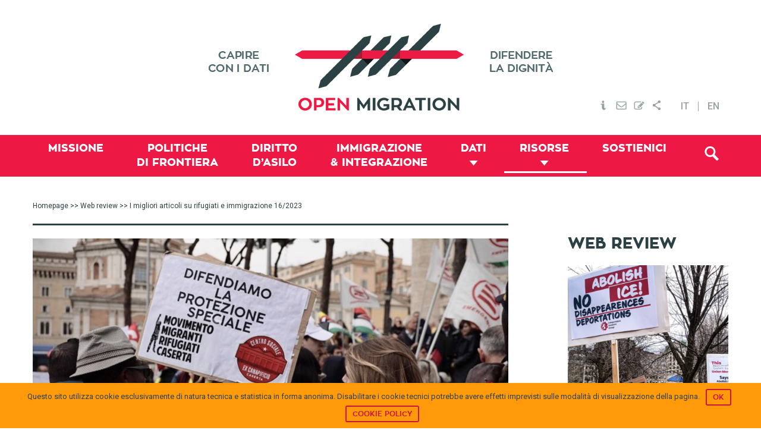

--- FILE ---
content_type: text/html; charset=UTF-8
request_url: https://openmigration.org/web-review/i-migliori-articoli-su-rifugiati-e-immigrazione-16-2023/
body_size: 20802
content:
<!DOCTYPE html><html lang="it-IT"><head ><!--[if IE]><![endif]--><link rel="dns-prefetch" href="//fonts.googleapis.com" /><link rel="dns-prefetch" href="//s3.amazonaws.com" /><link rel="dns-prefetch" href="//www.igraphics.gr" /><link rel="dns-prefetch" href="//static.addtoany.com" /><link rel="stylesheet" href="//fonts.googleapis.com/css?family=Roboto%3A400%2C500" /><meta charset="UTF-8" /><meta name="viewport" content="width=device-width, initial-scale=1" /><title>I migliori articoli su rifugiati e immigrazione 16/2023 &frasl; Open Migration</title><link rel="stylesheet" href="https://openmigration.org/wp-content/plugins/sitepress-multilingual-cms/res/css/language-selector.css?v=3.4.1" type="text/css" media="all" /><link rel="alternate" hreflang="it-IT" href="https://openmigration.org/web-review/i-migliori-articoli-su-rifugiati-e-immigrazione-16-2023/" /><meta name="description" content="Tra l&#8217;approvazione del Decreto Cutro e la legalizzazione dei respingimenti in Lituania, i Paesi Ue continuano a minare i diritti dei migranti" /><meta property="og:image" content="https://openmigration.org/wp-content/uploads/2023/04/unnamed.png" /><meta property="og:image:width" content="1760" /><meta property="og:image:height" content="1204" /><meta property="og:locale" content="it_IT" /><meta property="og:type" content="article" /><meta property="og:title" content="I migliori articoli su rifugiati e immigrazione 16/2023 &frasl; Open Migration" /><meta property="og:description" content="Tra l&#8217;approvazione del Decreto Cutro e la legalizzazione dei respingimenti in Lituania, i Paesi Ue continuano a minare i diritti dei migranti" /><meta property="og:url" content="https://openmigration.org/web-review/i-migliori-articoli-su-rifugiati-e-immigrazione-16-2023/" /><meta property="og:site_name" content="Open Migration" /><meta property="article:published_time" content="2023-04-26T09:25+01:00" /><meta property="article:modified_time" content="2023-06-01T09:12+01:00" /><meta property="og:updated_time" content="2023-06-01T09:12+01:00" /><meta name="twitter:card" content="summary_large_image" /><meta name="twitter:title" content="I migliori articoli su rifugiati e immigrazione 16/2023 &frasl; Open Migration" /><meta name="twitter:description" content="Tra l&#8217;approvazione del Decreto Cutro e la legalizzazione dei respingimenti in Lituania, i Paesi Ue continuano a minare i diritti dei migranti" /><meta name="twitter:image" content="https://openmigration.org/wp-content/uploads/2023/04/unnamed.png" /><meta name="twitter:image:width" content="1760" /><meta name="twitter:image:height" content="1204" /><link rel="canonical" href="https://openmigration.org/web-review/i-migliori-articoli-su-rifugiati-e-immigrazione-16-2023/" /><link rel='dns-prefetch' href='//js.stripe.com' /><link rel='dns-prefetch' href='//fonts.googleapis.com' /><link rel='dns-prefetch' href='//s.w.org' /><link rel="alternate" type="application/rss+xml" title="Open Migration &raquo; Feed" href="https://openmigration.org/feed/" /><link rel="alternate" type="application/rss+xml" title="Open Migration &raquo; Feed dei commenti" href="https://openmigration.org/comments/feed/" /> <script type="text/javascript">window._wpemojiSettings={"baseUrl":"https:\/\/s.w.org\/images\/core\/emoji\/12.0.0-1\/72x72\/","ext":".png","svgUrl":"https:\/\/s.w.org\/images\/core\/emoji\/12.0.0-1\/svg\/","svgExt":".svg","source":{"concatemoji":"https:\/\/openmigration.org\/wp-includes\/js\/wp-emoji-release.min.js"}};!function(e,a,t){var n,r,o,i=a.createElement("canvas"),p=i.getContext&&i.getContext("2d");function s(e,t){var a=String.fromCharCode;p.clearRect(0,0,i.width,i.height),p.fillText(a.apply(this,e),0,0);e=i.toDataURL();return p.clearRect(0,0,i.width,i.height),p.fillText(a.apply(this,t),0,0),e===i.toDataURL()}function c(e){var t=a.createElement("script");t.src=e,t.defer=t.type="text/javascript",a.getElementsByTagName("head")[0].appendChild(t)}for(o=Array("flag","emoji"),t.supports={everything:!0,everythingExceptFlag:!0},r=0;r<o.length;r++)t.supports[o[r]]=function(e){if(!p||!p.fillText)return!1;switch(p.textBaseline="top",p.font="600 32px Arial",e){case"flag":return s([127987,65039,8205,9895,65039],[127987,65039,8203,9895,65039])?!1:!s([55356,56826,55356,56819],[55356,56826,8203,55356,56819])&&!s([55356,57332,56128,56423,56128,56418,56128,56421,56128,56430,56128,56423,56128,56447],[55356,57332,8203,56128,56423,8203,56128,56418,8203,56128,56421,8203,56128,56430,8203,56128,56423,8203,56128,56447]);case"emoji":return!s([55357,56424,55356,57342,8205,55358,56605,8205,55357,56424,55356,57340],[55357,56424,55356,57342,8203,55358,56605,8203,55357,56424,55356,57340])}return!1}(o[r]),t.supports.everything=t.supports.everything&&t.supports[o[r]],"flag"!==o[r]&&(t.supports.everythingExceptFlag=t.supports.everythingExceptFlag&&t.supports[o[r]]);t.supports.everythingExceptFlag=t.supports.everythingExceptFlag&&!t.supports.flag,t.DOMReady=!1,t.readyCallback=function(){t.DOMReady=!0},t.supports.everything||(n=function(){t.readyCallback()},a.addEventListener?(a.addEventListener("DOMContentLoaded",n,!1),e.addEventListener("load",n,!1)):(e.attachEvent("onload",n),a.attachEvent("onreadystatechange",function(){"complete"===a.readyState&&t.readyCallback()})),(n=t.source||{}).concatemoji?c(n.concatemoji):n.wpemoji&&n.twemoji&&(c(n.twemoji),c(n.wpemoji)))}(window,document,window._wpemojiSettings);</script> <style type="text/css">img.wp-smiley,img.emoji{display:inline !important;border:none !important;box-shadow:none !important;height:1em !important;width:1em !important;margin:0
.07em !important;vertical-align:-0.1em !important;background:none !important;padding:0
!important}</style><link rel='stylesheet' id='genesis-sample-theme-css'  href='https://openmigration.org/wp-content/themes/openmigration/style.css?ver=2.1.21' type='text/css' media='all' /><link rel='stylesheet' id='wp-block-library-css'  href='https://openmigration.org/wp-includes/css/dist/block-library/style.min.css' type='text/css' media='all' /><link rel='stylesheet' id='cookie-notice-front-css'  href='https://openmigration.org/wp-content/plugins/cookie-notice/css/front.min.css' type='text/css' media='all' /><link rel='stylesheet' id='dashicons-css'  href='https://openmigration.org/wp-includes/css/dashicons.min.css' type='text/css' media='all' /><link rel='stylesheet' id='post-views-counter-frontend-css'  href='https://openmigration.org/wp-content/plugins/post-views-counter/css/frontend.css?ver=1.2.14' type='text/css' media='all' /><link rel='stylesheet' id='wpProQuiz_front_style-css'  href='https://openmigration.org/wp-content/plugins/wp-pro-quiz/css/wpProQuiz_front.min.css?ver=0.37' type='text/css' media='all' /><link rel='stylesheet' id='give-styles-css'  href='https://openmigration.org/wp-content/plugins/give/assets/dist/css/give.css?ver=2.3.2' type='text/css' media='all' /><link rel='stylesheet' id='custom-stylesheet2-css'  href='https://openmigration.org/wp-content/themes/openmigration/css/tooltipster.css?ver=3.0.3' type='text/css' media='all' /><link rel='stylesheet' id='featherlight-css'  href='https://openmigration.org/wp-content/themes/openmigration/css/featherlight/featherlight.css?ver=3.0.3' type='text/css' media='all' /><link rel='stylesheet' id='featherlight-gallery-css'  href='https://openmigration.org/wp-content/themes/openmigration/css/featherlight/featherlight.gallery.css?ver=3.0.3' type='text/css' media='all' /><link rel='stylesheet' id='font-awesome-css'  href='https://openmigration.org/wp-content/plugins/types/library/toolset/toolset-common/res/lib/font-awesome/css/font-awesome.min.css?ver=4.4.0' type='text/css' media='all' /><link rel='stylesheet' id='style3-css'  href='https://openmigration.org/wp-content/themes/openmigration/css/style3.css' type='text/css' media='all' /><link rel='stylesheet' id='upw_theme_standard-css'  href='https://openmigration.org/wp-content/plugins/ultimate-posts-widget/css/upw-theme-standard.min.css' type='text/css' media='all' /><link rel='stylesheet' id='give_recurring_css-css'  href='https://openmigration.org/wp-content/plugins/give-recurring/assets/css/give-recurring.css' type='text/css' media='all' /><link rel='stylesheet' id='wptoolset-field-datepicker-css'  href='https://openmigration.org/wp-content/plugins/types/library/toolset/toolset-common/toolset-forms/css/wpt-jquery-ui/jquery-ui-1.11.4.custom.css?ver=1.11.4' type='text/css' media='all' /><link rel='stylesheet' id='mediaelement-css'  href='https://openmigration.org/wp-includes/js/mediaelement/mediaelementplayer-legacy.min.css?ver=4.2.13-9993131' type='text/css' media='all' /><link rel='stylesheet' id='wp-mediaelement-css'  href='https://openmigration.org/wp-includes/js/mediaelement/wp-mediaelement.min.css' type='text/css' media='all' /><link rel='stylesheet' id='views-pagination-style-css'  href='https://openmigration.org/wp-content/plugins/wp-views/embedded/res/css/wpv-pagination.css?ver=2.1' type='text/css' media='all' /><link rel='stylesheet' id='genesis-extender-minified-css'  href='https://openmigration.org/wp-content/uploads/genesis-extender/plugin/genesis-extender-minified.css?ver=1538509728' type='text/css' media='all' /><link rel='stylesheet' id='addtoany-css'  href='https://openmigration.org/wp-content/plugins/add-to-any/addtoany.min.css?ver=1.15' type='text/css' media='all' /><style id='addtoany-inline-css' type='text/css'>div.a2a_menu
a{font-family:'Roboto',sans-serif;font-size:14px;color:#353535}div.a2a_menu a:visited{color:#353535}</style><link rel='stylesheet' id='wit-css'  href='https://openmigration.org/wp-content/plugins/widgets-in-tabs/css/wit-all.min.css?ver=2.2.1' type='text/css' media='all' /> <script>if(document.location.protocol!="https:"){document.location=document.URL.replace(/^http:/i,"https:");}</script><script type='text/javascript' src='https://openmigration.org/wp-includes/js/jquery/jquery.js?ver=1.12.4-wp'></script> <script type='text/javascript' src='https://openmigration.org/wp-includes/js/jquery/jquery-migrate.min.js?ver=1.4.1'></script> <script type='text/javascript' src='https://openmigration.org/wp-content/plugins/add-to-any/addtoany.min.js?ver=1.1'></script> <script type='text/javascript'>var cnArgs={"ajaxurl":"https:\/\/openmigration.org\/wp-admin\/admin-ajax.php","hideEffect":"slide","onScroll":"no","onScrollOffset":"100","cookieName":"cookie_notice_accepted","cookieValue":"true","cookieTime":"2592000","cookiePath":"\/","cookieDomain":"","redirection":"","cache":"1","refuse":"no","revoke_cookies":"0","revoke_cookies_opt":"automatic","secure":"1"};</script> <script type='text/javascript' src='https://openmigration.org/wp-content/plugins/cookie-notice/js/front.min.js?ver=1.2.44'></script> <script type='text/javascript' src='https://openmigration.org/wp-content/plugins/give/assets/dist/js/babel-polyfill.js?ver=2.3.2'></script> <script type='text/javascript'>var give_global_vars={"ajaxurl":"https:\/\/openmigration.org\/wp-admin\/admin-ajax.php","checkout_nonce":"a10f4eb22a","currency":"EUR","currency_sign":"\u20ac","currency_pos":"before","thousands_separator":",","decimal_separator":".","no_gateway":"Please select a payment method.","bad_minimum":"The minimum custom donation amount for this form is","bad_maximum":"The maximum custom donation amount for this form is","general_loading":"Loading...","purchase_loading":"Please Wait...","number_decimals":"2","give_version":"2.3.2","magnific_options":{"main_class":"give-modal","close_on_bg_click":false},"form_translation":{"payment-mode":"Please select payment mode.","give_first":"Please enter your first name.","give_email":"Please enter a valid email address.","give_user_login":"Invalid username. Only lowercase letters (a-z) and numbers are allowed.","give_user_pass":"Enter a password.","give_user_pass_confirm":"Enter the password confirmation.","give_agree_to_terms":"You must agree to the terms and conditions."},"confirm_email_sent_message":"Please check your email and click on the link to access your complete donation history.","ajax_vars":{"ajaxurl":"https:\/\/openmigration.org\/wp-admin\/admin-ajax.php","ajaxNonce":"4cb41aaf6f","loading":"Loading","select_option":"Please select an option","default_gateway":"paypal","permalinks":"1","number_decimals":2},"cookie_hash":"19f7e07872d57299433b0e2c6140b01b","session_nonce_cookie_name":"wp-give_session_reset_nonce_19f7e07872d57299433b0e2c6140b01b","session_cookie_name":"wp-give_session_19f7e07872d57299433b0e2c6140b01b","delete_session_nonce_cookie":"0"};var giveApiSettings={"root":"https:\/\/openmigration.org\/wp-json\/give-api\/v2\/","rest_base":"give-api\/v2"};</script> <script type='text/javascript' src='https://openmigration.org/wp-content/plugins/give/assets/dist/js/give.js?ver=2.3.2'></script> <script type='text/javascript' src='https://js.stripe.com/v2/'></script> <script type='text/javascript'>var give_stripe_vars={"currency":"EUR","sitename":"Open Migration","publishable_key":"pk_live_SMtnnvlq4TpJelMdklNha8iD","checkout_image":"","checkout_alipay":"","checkout_bitcoin":"","checkout_processing_text":"Donation Processing...","zipcode_option":"1","remember_option":"1","give_version":"2.3.0"};</script> <script type='text/javascript' src='https://openmigration.org/wp-content/plugins/give-stripe/assets/js/give-stripe.js?ver=1.5'></script> <script type='text/javascript' src='https://openmigration.org/wp-content/themes/openmigration/js/modernizr.custom.js'></script> <script type='text/javascript' src='https://openmigration.org/wp-content/themes/openmigration/js/data/boot.js'></script> <script type='text/javascript'>var Give_Recurring_Vars={"email_access":"disabled","messages":{"confirm_cancel":"Are you sure you want to cancel this subscription?"}};</script> <script type='text/javascript' src='https://openmigration.org/wp-content/plugins/give-recurring/assets/js/give-recurring.js'></script> <link rel='https://api.w.org/' href='https://openmigration.org/wp-json/' /><link rel="EditURI" type="application/rsd+xml" title="RSD" href="https://openmigration.org/xmlrpc.php?rsd" /><link rel="wlwmanifest" type="application/wlwmanifest+xml" href="https://openmigration.org/wp-includes/wlwmanifest.xml" /><link rel="alternate" type="application/json+oembed" href="https://openmigration.org/wp-json/oembed/1.0/embed?url=https%3A%2F%2Fopenmigration.org%2Fweb-review%2Fi-migliori-articoli-su-rifugiati-e-immigrazione-16-2023%2F" /><link rel="alternate" type="text/xml+oembed" href="https://openmigration.org/wp-json/oembed/1.0/embed?url=https%3A%2F%2Fopenmigration.org%2Fweb-review%2Fi-migliori-articoli-su-rifugiati-e-immigrazione-16-2023%2F&#038;format=xml" /> <script data-cfasync="false">window.a2a_config=window.a2a_config||{};a2a_config.callbacks=[];a2a_config.overlays=[];a2a_config.templates={};a2a_localize={Share:"Condividi",Save:"Save",Subscribe:"Abbonati",Email:"Email",Bookmark:"Segnalibro",ShowAll:"espandi",ShowLess:"comprimi",FindServices:"Trova servizi",FindAnyServiceToAddTo:"Trova subito un servizio da aggiungere",PoweredBy:"Fornito da",ShareViaEmail:"Share via email",SubscribeViaEmail:"Subscribe via email",BookmarkInYourBrowser:"Aggiungi ai segnalibri",BookmarkInstructions:"Press Ctrl+D or \u2318+D to bookmark this page",AddToYourFavorites:"Aggiungi ai favoriti",SendFromWebOrProgram:"Send from any email address or email program",EmailProgram:"Email program",More:"More&#8230;"};a2a_config.onclick=1;a2a_config.templates={twitter:"${title} ${link} via @open_migration"};(function(d,s,a,b){a=d.createElement(s);b=d.getElementsByTagName(s)[0];a.async=1;a.src="https://static.addtoany.com/menu/page.js";b.parentNode.insertBefore(a,b);})(document,"script");</script> <meta name="generator" content="Give v2.3.2" /><meta name="generator" content="WPML ver:3.4.1 stt:1,27;" /><link rel="icon" href="https://openmigration.org/wp-content/themes/openmigration/images/favicon.ico" /><link rel="pingback" href="https://openmigration.org/xmlrpc.php" /> <script>jQuery(document).ready(function(){jQuery('.tooltip-menu').tooltipster({animation:'fade',delay:200,touchDevices:false,trigger:'hover'});});</script> <script>jQuery(document).ready(function(){var popped=false;if(popped===false){jQuery(document).scroll(function(){var y=jQuery(this).scrollTop();var related;if(jQuery("#related_articles").offset()===undefined){related=0;}
else{related=jQuery("#related_articles").offset().top;}
if(y>600&&y+250<related&&popped===false){popped=true;jQuery('#cta3').animate({bottom:"0px"},500,function(){});}
else if(y+250>=related){jQuery('#cta3').animate({bottom:"-2000px"},500,function(){});}})}
else{jQuery(window).unbind();}
jQuery(".boxclose").on("click",function(){jQuery("#cta3").css("display","none");})})</script> <script async src="//static.addtoany.com/menu/page.js"></script>  <script async src="https://www.googletagmanager.com/gtag/js?id=UA-71702919-1"></script> <script>window.dataLayer=window.dataLayer||[];function gtag(){dataLayer.push(arguments);}
gtag('js',new Date());gtag('config','UA-71702919-1',{'anonymize_ip':true});</script> <script data-no-minify="1" data-cfasync="false">(function(w,d){function a(){var b=d.createElement("script");b.async=!0;b.src="https://openmigration.org/wp-content/plugins/wp-rocket/inc/front/js/lazyload.1.0.5.min.js";var a=d.getElementsByTagName("script")[0];a.parentNode.insertBefore(b,a)}w.attachEvent?w.attachEvent("onload",a):w.addEventListener("load",a,!1)})(window,document);</script></head><body data-rsssl=1 class="web-review-template-default single single-web-review postid-12490 cookies-not-set gfpc-openmigration header-image content-sidebar it give-recurring unknown-os unknown-browser override" itemscope itemtype="https://schema.org/WebPage"><div class="site-container"><header class="site-header" itemscope itemtype="https://schema.org/WPHeader"><div class="wrap"><div class="title-area"><p class="site-title" itemprop="headline"><a href="https://openmigration.org/">Open Migration</a></p></div><div class="widget-area header-widget-area"><section id="text_icl-5" class="widget-even widget-2 top-menu widget widget_text_icl"><div class="widget-wrap"><div class="textwidget"><ul><li ><a href="https://openmigration.org/chi-siamo"><img src="[data-uri]" data-lazy-src="https://openmigration.org/wp-content/uploads/2015/11/header_info.png" class="tooltip-menu" title="Chi Siamo" alt="Chi Siamo" /><noscript><img src="https://openmigration.org/wp-content/uploads/2015/11/header_info.png" class="tooltip-menu" title="Chi Siamo" alt="Chi Siamo" /></noscript></a></li><li><a href="#" data-featherlight="#contact"><img src="[data-uri]" data-lazy-src="https://openmigration.org/wp-content/uploads/2015/11/header_mail.png" class="tooltip-menu" title="Contattaci" alt="Contattaci Open Migration" /><noscript><img src="https://openmigration.org/wp-content/uploads/2015/11/header_mail.png" class="tooltip-menu" title="Contattaci" alt="Contattaci Open Migration" /></noscript></a></li><li><a href="#" data-featherlight="#newsletter"><img src="[data-uri]" data-lazy-src="https://openmigration.org/wp-content/uploads/2015/11/header_subscribe.png" class="tooltip-menu" title="Newsletter" alt="Newsletter Open Migration" /><noscript><img src="https://openmigration.org/wp-content/uploads/2015/11/header_subscribe.png" class="tooltip-menu" title="Newsletter" alt="Newsletter Open Migration" /></noscript></a></li><li><a href="https://www.addtoany.com/share" class="a2a_dd"><img src="[data-uri]" data-lazy-src="https://openmigration.org/wp-content/uploads/2015/11/header_share.png" class="tooltip-menu" title="Condividi" alt="Condividi" /><noscript><img src="https://openmigration.org/wp-content/uploads/2015/11/header_share.png" class="tooltip-menu" title="Condividi" alt="Condividi" /></noscript></a></li></ul><div class="lightbox" id="contact"><div class='gf_browser_gecko gform_wrapper' id='gform_wrapper_1' ><form method='post' enctype='multipart/form-data'  id='gform_1'  action='/web-review/i-migliori-articoli-su-rifugiati-e-immigrazione-16-2023/'><div class='gform_body'><ul id='gform_fields_1' class='gform_fields top_label form_sublabel_below description_below'><li id='field_1_1'  class='gfield gfield_contains_required field_sublabel_below field_description_below gfield_visibility_visible' ><label class='gfield_label' for='input_1_1' >Il tuo nome<span class='gfield_required'>*</span></label><div class='ginput_container ginput_container_text'><input name='input_1' id='input_1_1' type='text' value='' class='medium'     aria-required="true" aria-invalid="false" /></div></li><li id='field_1_2'  class='gfield gfield_contains_required field_sublabel_below field_description_below gfield_visibility_visible' ><label class='gfield_label' for='input_1_2' >La tua mail<span class='gfield_required'>*</span></label><div class='ginput_container ginput_container_email'> <input name='input_2' id='input_1_2' type='text' value='' class='medium'    aria-required="true" aria-invalid="false" /></div></li><li id='field_1_3'  class='gfield field_sublabel_below field_description_below gfield_visibility_visible' ><label class='gfield_label' for='input_1_3' >Oggetto</label><div class='ginput_container ginput_container_text'><input name='input_3' id='input_1_3' type='text' value='' class='medium'      aria-invalid="false" /></div></li><li id='field_1_4'  class='gfield gfield_contains_required field_sublabel_below field_description_below gfield_visibility_visible' ><label class='gfield_label' for='input_1_4' >Messaggio<span class='gfield_required'>*</span></label><div class='ginput_container ginput_container_textarea'><textarea name='input_4' id='input_1_4' class='textarea medium'     aria-required="true" aria-invalid="false"   rows='10' cols='50'></textarea></div></li><li id='field_1_5'  class='gfield gform_validation_container field_sublabel_below field_description_below gfield_visibility_visible' ><label class='gfield_label' for='input_1_5' >Name</label><div class='ginput_container'><input name='input_5' id='input_1_5' type='text' value='' /></div><div class='gfield_description' id='gfield_description__5'>Questo campo serve per la convalida e dovrebbe essere lasciato inalterato.</div></li></ul></div><div class='gform_footer top_label'> <input type='submit' id='gform_submit_button_1' class='gform_button button' value='Invia'  onclick='if(window["gf_submitting_1"]){return false;}  window["gf_submitting_1"]=true;  ' onkeypress='if( event.keyCode == 13 ){ if(window["gf_submitting_1"]){return false;} window["gf_submitting_1"]=true;  jQuery("#gform_1").trigger("submit",[true]); }' /> <input type='hidden' class='gform_hidden' name='is_submit_1' value='1' /> <input type='hidden' class='gform_hidden' name='gform_submit' value='1' /> <input type='hidden' class='gform_hidden' name='gform_unique_id' value='' /> <input type='hidden' class='gform_hidden' name='state_1' value='WyJbXSIsIjZhYzI5MjNiOTIwMjQ3MWM3YjBhY2QyZDRkMDMwM2I4Il0=' /> <input type='hidden' class='gform_hidden' name='gform_target_page_number_1' id='gform_target_page_number_1' value='0' /> <input type='hidden' class='gform_hidden' name='gform_source_page_number_1' id='gform_source_page_number_1' value='1' /> <input type='hidden' name='gform_field_values' value='' /></div></form></div><script type='text/javascript'>jQuery(document).bind('gform_post_render',function(event,formId,currentPage){if(formId==1){}});jQuery(document).bind('gform_post_conditional_logic',function(event,formId,fields,isInit){});</script><script type='text/javascript'>jQuery(document).ready(function(){jQuery(document).trigger('gform_post_render',[1,1])});</script></div><div class="lightbox" id="newsletter"><div id="mc_form_pop"><link href="//cdn-images.mailchimp.com/embedcode/classic-081711.css" rel="stylesheet" type="text/css"><style type="text/css">#mc_embed_signup{background:#fff;clear:left;font:14px Helvetica,Arial,sans-serif}</style><div id="mc_embed_signup"><form action="//cilditalia.us9.list-manage.com/subscribe/post?u=98976fab302c39a5ec8b9aea9&amp;id=0e8c8074f1" method="post" id="mc-embedded-subscribe-form" name="mc-embedded-subscribe-form" class="validate" target="_blank" novalidate><div id="mc_embed_signup_scroll"><h2>Subscribe to our mailing list</h2><div class="indicates-required"><span class="asterisk">*</span> indicates required</div><div class="mc-field-group"> <label for="mce-EMAIL">Email Address <span class="asterisk">*</span> </label> <input type="email" value="" name="EMAIL" class="required email" id="mce-EMAIL"></div><div class="mc-field-group"> <label for="mce-FNAME">First Name </label> <input type="text" value="" name="FNAME" class="" id="mce-FNAME"></div><div class="mc-field-group"> <label for="mce-LNAME">Last Name </label> <input type="text" value="" name="LNAME" class="" id="mce-LNAME"></div><div id="mce-responses" class="clear"><div class="response" id="mce-error-response" style="display:none"></div><div class="response" id="mce-success-response" style="display:none"></div></div><div style="position: absolute; left: -5000px;" aria-hidden="true"><input type="text" name="b_98976fab302c39a5ec8b9aea9_0e8c8074f1" tabindex="-1" value=""></div><div class="clear"><input type="submit" value="Subscribe" name="subscribe" id="mc-embedded-subscribe" class="button"></div></div></form></div> <script type='text/javascript' src='//s3.amazonaws.com/downloads.mailchimp.com/js/mc-validate.js'></script><script type='text/javascript'>(function($){window.fnames=new Array();window.ftypes=new Array();fnames[0]='EMAIL';ftypes[0]='email';fnames[1]='FNAME';ftypes[1]='text';fnames[2]='LNAME';ftypes[2]='text';}(jQuery));var $mcj=jQuery.noConflict(true);</script> </div></div></div></div></section> <section id="icl_lang_sel_widget-2" class="widget-odd widget-last widget-3 widget widget_icl_lang_sel_widget"><div class="widget-wrap"><div id="lang_sel_list" class="lang_sel_list_horizontal"><ul><li class="icl-it"><a href="https://openmigration.org/web-review/i-migliori-articoli-su-rifugiati-e-immigrazione-16-2023/"  class="lang_sel_sel">IT</a></li><li class="icl-en"><a href="https://openmigration.org/en/"  class="lang_sel_other">EN</a></li></ul></div></div></section></div></div></header><nav class="nav-primary" aria-label="Main" itemscope itemtype="https://schema.org/SiteNavigationElement"><div class="wrap"><ul id="menu-primary-it" class="menu genesis-nav-menu menu-primary"><li id="menu-item-512" class="menu-item menu-item-type-post_type menu-item-object-page menu-item-512"><a href="https://openmigration.org/missione/" itemprop="url"><span itemprop="name">Missione</span></a></li><li id="menu-item-514" class="menu-item menu-item-type-taxonomy menu-item-object-topic menu-item-514"><a href="https://openmigration.org/topic/politiche-di-frontiera/" itemprop="url"><span itemprop="name">Politiche <span class="menu-break">di frontiera</span></span></a></li><li id="menu-item-516" class="menu-item menu-item-type-taxonomy menu-item-object-topic menu-item-516"><a href="https://openmigration.org/topic/diritto-asilo/" itemprop="url"><span itemprop="name">Diritto <span class="menu-break">d&#8217;Asilo</span></span></a></li><li id="menu-item-513" class="menu-item menu-item-type-taxonomy menu-item-object-topic menu-item-513"><a href="https://openmigration.org/topic/immigrazione-e-integrazione/" itemprop="url"><span itemprop="name">Immigrazione <span class="menu-break">&#038; Integrazione</span></span></a></li><li id="menu-item-517" class="menu-item menu-item-type-custom menu-item-object-custom menu-item-has-children menu-item-517"><a href="#/" itemprop="url"><span itemprop="name">Dati</span></a><ul class="sub-menu"><li id="menu-item-518" class="menu-item menu-item-type-post_type menu-item-object-page menu-item-518"><a href="https://openmigration.org/dashboard/" itemprop="url"><span itemprop="name">Dashboard</span></a></li><li id="menu-item-1471" class="menu-item menu-item-type-custom menu-item-object-custom menu-item-1471"><a href="https://openmigration.org/infografiche" itemprop="url"><span itemprop="name">Infografiche</span></a></li><li id="menu-item-519" class="menu-item menu-item-type-post_type menu-item-object-page menu-item-519"><a href="https://openmigration.org/fact-checking/" itemprop="url"><span itemprop="name">Fact-checking</span></a></li></ul></li><li id="menu-item-521" class="menu-item menu-item-type-custom menu-item-object-custom menu-item-has-children current-menu-ancestor menu-item-521"><a href="#/" itemprop="url"><span itemprop="name">Risorse</span></a><ul class="sub-menu"><li id="menu-item-1209" class="menu-item menu-item-type-post_type menu-item-object-page menu-item-1209"><a href="https://openmigration.org/analisi/" itemprop="url"><span itemprop="name">Approfondimento</span></a></li><li id="menu-item-522" class="menu-item menu-item-type-post_type menu-item-object-page menu-item-522"><a href="https://openmigration.org/idee/" itemprop="url"><span itemprop="name">Idee</span></a></li><li id="menu-item-524" class="menu-item menu-item-type-post_type menu-item-object-page current-menu-item menu-item-524"><a href="https://openmigration.org/web-review/" itemprop="url"><span itemprop="name">Web review</span></a></li><li id="menu-item-1220" class="menu-item menu-item-type-post_type menu-item-object-page menu-item-1220"><a href="https://openmigration.org/glossario/" itemprop="url"><span itemprop="name">Glossario</span></a></li><li id="menu-item-526" class="menu-item menu-item-type-custom menu-item-object-custom menu-item-526"><a href="https://openmigration.org/quiz/" itemprop="url"><span itemprop="name">Quiz</span></a></li></ul></li><li id="menu-item-5595" class="menu-item menu-item-type-post_type menu-item-object-page menu-item-5595"><a href="https://openmigration.org/sostienici/" itemprop="url"><span itemprop="name">Sostienici</span></a></li><li class="menu-item alignright"><a id="trigger-overlay" class="search-icon" href="#"><i class="fa-search"></i></a></li></ul></div></nav><div class="site-inner"><div class="content-sidebar-wrap"><main class="content"><div class="breadcrumb"><span class="breadcrumb-link-wrap" itemprop="itemListElement" itemscope itemtype="https://schema.org/ListItem"><a class="breadcrumb-link" href="https://openmigration.org/" itemprop="item"><span class="breadcrumb-link-text-wrap" itemprop="name">Homepage</span></a><meta itemprop="position" content="1"></span> >> <span class="breadcrumb-link-wrap" itemprop="itemListElement" itemscope itemtype="https://schema.org/ListItem"><a class="breadcrumb-link" href="https://openmigration.org/web-review/" itemprop="item"><span class="breadcrumb-link-text-wrap" itemprop="name">Web review</span></a><meta itemprop="position" content="2"></span> >> I migliori articoli su rifugiati e immigrazione 16/2023</div><article class="post-12490 web-review type-web-review status-publish has-post-thumbnail tag-diritti tag-diritti-umani tag-europa tag-immigrazione tag-mediterraneo entry" itemscope itemtype="https://schema.org/CreativeWork"><header class="entry-header"><img width="800" height="400" src="https://openmigration.org/wp-content/uploads/2023/04/unnamed-800x400.png" class="alignleft" alt="" /><h1 class="entry-title" itemprop="headline">I migliori articoli su rifugiati e immigrazione 16/2023</h1> </header><div class="entry-content" itemprop="text"><div class="addtoany_share_save_container addtoany_content addtoany_content_bottom"><div class="a2a_kit a2a_kit_size_16 addtoany_list" data-a2a-url="https://openmigration.org/web-review/i-migliori-articoli-su-rifugiati-e-immigrazione-16-2023/" data-a2a-title="I migliori articoli su rifugiati e immigrazione 16/2023"><a class="a2a_button_facebook" href="https://www.addtoany.com/add_to/facebook?linkurl=https%3A%2F%2Fopenmigration.org%2Fweb-review%2Fi-migliori-articoli-su-rifugiati-e-immigrazione-16-2023%2F&amp;linkname=I%20migliori%20articoli%20su%20rifugiati%20e%20immigrazione%2016%2F2023" title="Facebook" rel="nofollow noopener" target="_blank"></a><a class="a2a_button_twitter" href="https://www.addtoany.com/add_to/twitter?linkurl=https%3A%2F%2Fopenmigration.org%2Fweb-review%2Fi-migliori-articoli-su-rifugiati-e-immigrazione-16-2023%2F&amp;linkname=I%20migliori%20articoli%20su%20rifugiati%20e%20immigrazione%2016%2F2023" title="Twitter" rel="nofollow noopener" target="_blank"></a><a class="a2a_button_pinterest" href="https://www.addtoany.com/add_to/pinterest?linkurl=https%3A%2F%2Fopenmigration.org%2Fweb-review%2Fi-migliori-articoli-su-rifugiati-e-immigrazione-16-2023%2F&amp;linkname=I%20migliori%20articoli%20su%20rifugiati%20e%20immigrazione%2016%2F2023" title="Pinterest" rel="nofollow noopener" target="_blank"></a><a class="a2a_button_google_plus" href="https://www.addtoany.com/add_to/google_plus?linkurl=https%3A%2F%2Fopenmigration.org%2Fweb-review%2Fi-migliori-articoli-su-rifugiati-e-immigrazione-16-2023%2F&amp;linkname=I%20migliori%20articoli%20su%20rifugiati%20e%20immigrazione%2016%2F2023" title="Google+" rel="nofollow noopener" target="_blank"></a><a class="a2a_dd addtoany_share_save addtoany_share" href="https://www.addtoany.com/share"><img src="[data-uri]" data-lazy-src="https://openmigration.org/wp-content/themes/openmigration/images/share-icon.png" alt="Share"><noscript><img src="https://openmigration.org/wp-content/themes/openmigration/images/share-icon.png" alt="Share"></noscript></a></div></div><span class="custom-date">26 aprile 2023</span><div class="excerpt">Mentre il Senato italiano approva il controverso decreto Cutro, la Lituania legalizza i respingimenti alle frontiere e l’Ue continua a finanziare la Tunisia, paese in cui i diritti civili e sociali delle persone continuano a essere violati.</div><div><h3 dir="ltr" role="presentation"><strong>1. Il Senato approva il decreto Cutro</strong></h3><p dir="ltr">“Via libera dell&#8217;aula del Senato all&#8217;emendamento della maggioranza sul giro di vite sulla protezione speciale ma con la riformulazione chiesta dalla stessa maggioranza”, <a href="https://openmigration.us9.list-manage.com/track/click?u=98976fab302c39a5ec8b9aea9&amp;id=f46fcbf98c&amp;e=7a6798f845" target="_blank" rel="noopener" data-saferedirecturl="https://www.google.com/url?q=https://openmigration.us9.list-manage.com/track/click?u%3D98976fab302c39a5ec8b9aea9%26id%3Df46fcbf98c%26e%3D7a6798f845&amp;source=gmail&amp;ust=1682583334679000&amp;usg=AOvVaw0moRYEIcD6pxwzDulxE-Ln">si legge</a> su Redattore Sociale.</p><p dir="ltr">Il Decreto Cutro passerà ora alla Camera e dovrà essere approvato entro il 9 maggio. Nonostante i tentativi volti a eliminarla del tutto, la tanto discussa protezione speciale, nel nuovo Decreto, rimane: “con il disegno di legge (ddl) di conversione del decreto Cutro [il Governo] ha provato a sopprimere il richiamo al rispetto degli “obblighi costituzionali o internazionali dello Stato”. Richiamo che [&#8230;] era stato eliminato dal primo decreto Sicurezza e poi ripristinato nel 2020 su indicazione di Mattarella. Evidentemente il Quirinale non ha gradito il tentativo di cancellazione e, esercitando la propria moral suasion, l’ha impedito”, <a href="https://openmigration.us9.list-manage.com/track/click?u=98976fab302c39a5ec8b9aea9&amp;id=9e75b67952&amp;e=7a6798f845" target="_blank" rel="noopener" data-saferedirecturl="https://www.google.com/url?q=https://openmigration.us9.list-manage.com/track/click?u%3D98976fab302c39a5ec8b9aea9%26id%3D9e75b67952%26e%3D7a6798f845&amp;source=gmail&amp;ust=1682583334679000&amp;usg=AOvVaw1-fVjNL-NOnSL2qIX3b6J9">riporta</a> la giurista Vitalba Azzolini su Domani. Tuttavia, alcune modifiche che restringono il campo all’applicazione della protezione speciale rimangono: ad esempio, <a href="https://openmigration.us9.list-manage.com/track/click?u=98976fab302c39a5ec8b9aea9&amp;id=2b41fe1bd1&amp;e=7a6798f845" target="_blank" rel="noopener" data-saferedirecturl="https://www.google.com/url?q=https://openmigration.us9.list-manage.com/track/click?u%3D98976fab302c39a5ec8b9aea9%26id%3D2b41fe1bd1%26e%3D7a6798f845&amp;source=gmail&amp;ust=1682583334679000&amp;usg=AOvVaw0siAx-18W3PsOSEKqHF4fk">sono state abolite</a> le condizioni psicofisiche come motivo per concedere la protezione speciale.</p><p dir="ltr">In ogni caso, il Decreto Cutro rimane una minaccia per i diritti delle persone migranti: non solo è incluso l’aumento del numero dei Cpr nel territorio nazionale &#8211; con l’aumento del tempo di trattenimento dei cittadini stranieri al loro interno -, <a href="https://openmigration.us9.list-manage.com/track/click?u=98976fab302c39a5ec8b9aea9&amp;id=ff920e3375&amp;e=7a6798f845" target="_blank" rel="noopener" data-saferedirecturl="https://www.google.com/url?q=https://openmigration.us9.list-manage.com/track/click?u%3D98976fab302c39a5ec8b9aea9%26id%3Dff920e3375%26e%3D7a6798f845&amp;source=gmail&amp;ust=1682583334679000&amp;usg=AOvVaw3CEEvWh6CMlc7lJQ6fS8xL">come spiega</a> il giornalista Giansandro Merli sul Manifesto, ma “pur mantenendo i permessi di soggiorno per protezione speciale, li limita a poche fattispecie, eliminando inoltre la possibilità di convertirli in permessi di soggiorno per ragioni lavorative”, <a href="https://openmigration.us9.list-manage.com/track/click?u=98976fab302c39a5ec8b9aea9&amp;id=b3897de8df&amp;e=7a6798f845" target="_blank" rel="noopener" data-saferedirecturl="https://www.google.com/url?q=https://openmigration.us9.list-manage.com/track/click?u%3D98976fab302c39a5ec8b9aea9%26id%3Db3897de8df%26e%3D7a6798f845&amp;source=gmail&amp;ust=1682583334679000&amp;usg=AOvVaw0eD9g9rCammn9YaJHBkoON">riporta</a> il giornalista Vinzenzo R. Spagnolo su Avvenire.</p><blockquote class="twitter-tweet" data-width="500" data-dnt="true"><p lang="it" dir="ltr"><a href="https://twitter.com/hashtag/NONSIAMODACCORDO?src=hash&amp;ref_src=twsrc%5Etfw">#NONSIAMODACCORDO</a> . A <a href="https://twitter.com/hashtag/Roma?src=hash&amp;ref_src=twsrc%5Etfw">#Roma</a> in piazza contro il <a href="https://twitter.com/hashtag/DecretoCutro?src=hash&amp;ref_src=twsrc%5Etfw">#DecretoCutro</a></p><p>La mobilitazione chiede al governo di invertire la rotta: «Non è uno stato di emergenza di cui abbiamo bisogno, ma di uno stato di diritti»<a href="https://twitter.com/hashtag/protezionespeciale?src=hash&amp;ref_src=twsrc%5Etfw">#protezionespeciale</a> <a href="https://twitter.com/hashtag/statodiemergenza?src=hash&amp;ref_src=twsrc%5Etfw">#statodiemergenza</a> <a href="https://twitter.com/hashtag/DlCutro?src=hash&amp;ref_src=twsrc%5Etfw">#DlCutro</a> <a href="https://t.co/9PSPAhb7Pj">https://t.co/9PSPAhb7Pj</a> <a href="https://t.co/byyfxouFZl">pic.twitter.com/byyfxouFZl</a></p><p>&mdash; Melting Pot Europa (@MeltingPotEU) <a href="https://twitter.com/MeltingPotEU/status/1648662837798096898?ref_src=twsrc%5Etfw">April 19, 2023</a></p></blockquote><p><script async src="https://platform.twitter.com/widgets.js" charset="utf-8"></script></p><h3><strong>2. La Lituania legalizza i respingimenti</strong></h3><p dir="ltr">Il Parlamento lituano ha approvato una nuova legge che consente ai volontari di tutta Europa di unirsi all’autorità di frontiera nazionale dando loro il diritto di usare la violenza contro i richiedenti asilo che arrivano dalla Bielorussia, <a href="https://openmigration.us9.list-manage.com/track/click?u=98976fab302c39a5ec8b9aea9&amp;id=726c0220a4&amp;e=7a6798f845" target="_blank" rel="noopener" data-saferedirecturl="https://www.google.com/url?q=https://openmigration.us9.list-manage.com/track/click?u%3D98976fab302c39a5ec8b9aea9%26id%3D726c0220a4%26e%3D7a6798f845&amp;source=gmail&amp;ust=1682583334679000&amp;usg=AOvVaw2PwMHgWoQ_XfwKjwoztX6l">riporta</a> l’Eu Observer.</p><blockquote class="twitter-tweet" data-width="500" data-dnt="true"><p lang="en" dir="ltr">Emilija Švobaitė, a lawyer and rights campaigner, said Vilnius&#39; law would allow radical right-wing groups from Germany to patrol alongside national border guards. <a href="https://t.co/cyB9gzMeL1">https://t.co/cyB9gzMeL1</a></p><p>&mdash; EUobserver (@euobs) <a href="https://twitter.com/euobs/status/1649075460079230978?ref_src=twsrc%5Etfw">April 20, 2023</a></p></blockquote><p><script async src="https://platform.twitter.com/widgets.js" charset="utf-8"></script></p><p dir="ltr">Gli emendamenti proposti legalizzano i respingimenti e stabiliscono il supporto volontario civile delle guardie di frontiera – su 100 voti, 7 hanno votato contro, 24 si sono astenuti e 69 hanno votato a favore. In un <a href="https://openmigration.us9.list-manage.com/track/click?u=98976fab302c39a5ec8b9aea9&amp;id=755ad31015&amp;e=7a6798f845" target="_blank" rel="noopener" data-saferedirecturl="https://www.google.com/url?q=https://openmigration.us9.list-manage.com/track/click?u%3D98976fab302c39a5ec8b9aea9%26id%3D755ad31015%26e%3D7a6798f845&amp;source=gmail&amp;ust=1682583334679000&amp;usg=AOvVaw3j2GR416X4N1YouZYQQM-4">appello</a> rivolto ai parlamentari, al Presidente del Parlamento e alla Presidente lituana Ingrida Šimonytė, centinaia di Ong e accademici lituani e internazionali hanno sottolineato che gli emendamenti violano il diritto internazionale. Nell&#8217;appello &#8211; i cui principali promotori sono il Global Leaders of Lithuania, l&#8217;organizzazione umanitaria Siena Group e il Centro lituano per i diritti umani &#8211; è stato evidenziato che i respingimenti al confine tra Lituania e Bielorussia hanno già causato diverse vittime.</p><p dir="ltr">“Approvando questa legge, la Lituania si è posta in collisione con il diritto dell&#8217;Ue e con la Corte di giustizia dell&#8217;Ue [&#8230;]. La Lituania non può pretendere di essere un paese rispettoso dei diritti quando elude lo stato di diritto”, ha affermato Nils Muižnieks, direttore di Amnesty International Lituania.</p><h3><strong>3. Human Rights Watch denuncia le condizioni disumane nei ghetti italiani</strong></h3><p dir="ltr">Migliaia di lavoratori agricoli migranti in Italia dormono in condizioni antigienitche, di sovraffollamento e degradanti, <a href="https://openmigration.us9.list-manage.com/track/click?u=98976fab302c39a5ec8b9aea9&amp;id=9c0b945245&amp;e=7a6798f845" target="_blank" rel="noopener" data-saferedirecturl="https://www.google.com/url?q=https://openmigration.us9.list-manage.com/track/click?u%3D98976fab302c39a5ec8b9aea9%26id%3D9c0b945245%26e%3D7a6798f845&amp;source=gmail&amp;ust=1682583334679000&amp;usg=AOvVaw24KmN7RrZ3xQeNGHMRSoWM">denuncia</a> Human Rights Watch (Hrw).</p><p dir="ltr">Oltre agli alloggi poveri, molti lavoratori migranti sono sfruttati da datori di lavoro e caporali, costretti a lavorare per lunghe ore in condizioni estenuanti, pagati con salari da fame. “Le leggi italiane sull&#8217;immigrazione rendono i migranti vulnerabili allo sfruttamento, subordinando la validità o il rinnovo del permesso di soggiorno a un contratto di lavoro. Atteggiamenti razzisti e xenofobi diffusi contro l&#8217;affitto a stranieri e l&#8217;accesso discriminatorio al sostegno sociale e abitativo contribuiscono al rischio di senzatetto e indigenza”, scrive Giulia Tranchin, ricercatrice di Hrw. Inoltre, le autorità locali italiane hanno utilizzato i fondi dell&#8217;Ue per costruire campi di accoglienza temporanea noti come &#8220;foresterie&#8221;: “realizzate con centinaia di moduli abitativi prefabbricati in plastica, le foresterie sono solitamente adiacenti ad insediamenti informali, o comunque in località isolate nelle campagne, lontane da centri abitati e servizi”, denuncia Tranchin.</p><p dir="ltr">Queste misure di emergenza sono inefficaci e controproducenti: “non fanno nulla per affrontare la segregazione sistematica dei lavoratori migranti e le violazioni quotidiane dei loro diritti fondamentali, o per facilitare la loro integrazione sociale, in violazione degli standard e delle direttive dell&#8217;Ue”.</p><h3><strong>4. Nuovi sbarchi e salvataggi sulle coste italiane</strong></h3><p dir="ltr">500 persone migranti <a href="https://openmigration.us9.list-manage.com/track/click?u=98976fab302c39a5ec8b9aea9&amp;id=b6134753f9&amp;e=7a6798f845" target="_blank" rel="noopener" data-saferedirecturl="https://www.google.com/url?q=https://openmigration.us9.list-manage.com/track/click?u%3D98976fab302c39a5ec8b9aea9%26id%3Db6134753f9%26e%3D7a6798f845&amp;source=gmail&amp;ust=1682583334679000&amp;usg=AOvVaw3WTreX9b5_hdRdD_ZJhp9r">sono state soccorse</a> mentre si trovavano su un peschereccio al largo delle coste di Siracusa (le operazioni di salvataggio sono state coordinate dalla Guardia Costiera) si legge su Rai News, mentre la nave Life Support, gestita dalla Ong Emergency, ha raggiunto il porto toscano di Marina di Carrara con a bordo altre 55 persone. Erano state soccorse al largo delle coste libiche quattro giorni prima, <a href="https://openmigration.us9.list-manage.com/track/click?u=98976fab302c39a5ec8b9aea9&amp;id=e35a78a840&amp;e=7a6798f845" target="_blank" rel="noopener" data-saferedirecturl="https://www.google.com/url?q=https://openmigration.us9.list-manage.com/track/click?u%3D98976fab302c39a5ec8b9aea9%26id%3De35a78a840%26e%3D7a6798f845&amp;source=gmail&amp;ust=1682583334679000&amp;usg=AOvVaw3c8vNvL9NzeDFfYLbOOyvX">riporta </a>Info Migrants.</p><div>“Un&#8217;infermiera del Life Support”, riporta Info Migrants “ha affermato che l&#8217;assistenza medica è stata importante poiché alcuni dei 55 migranti a bordo &#8220;hanno riportato ustioni poiché entrati in contatto con carburante e acqua di mare salata prima di essere soccorsi&#8221;. Ha aggiunto che alcuni passeggeri, soprattutto donne, avevano anche &#8220;vecchi traumi&#8221; e &#8220;infezioni croniche [&#8230;] iniziate mesi fa&#8221;. Inoltre continua la pratica disumana di assegnare porti di sbarco lontani per l’attracco delle Ong: è il caso della Sos Humanity che è stata costretta a <a href="https://openmigration.us9.list-manage.com/track/click?u=98976fab302c39a5ec8b9aea9&amp;id=1a2c5689eb&amp;e=7a6798f845" target="_blank" rel="noopener" data-saferedirecturl="https://www.google.com/url?q=https://openmigration.us9.list-manage.com/track/click?u%3D98976fab302c39a5ec8b9aea9%26id%3D1a2c5689eb%26e%3D7a6798f845&amp;source=gmail&amp;ust=1682583334679000&amp;usg=AOvVaw1WOGqAL8ppkB2SjbIfxsqn">navigare fino a Ravenna</a> per garantire ai passeggeri un porto sicuro.</div><blockquote class="twitter-tweet"><p dir="ltr" lang="en">[1/3] “My duty as the captain of the <a href="https://twitter.com/hashtag/Humanity1?src=hash&amp;ref_src=twsrc%5Etfw">#Humanity1</a> is to protect every single person that is on board my vessel.” Our captain, Josh, has a clear message for the Italian authorities: the practice of intentionally assigning distant ports for disembarkation must end! <a href="https://t.co/l913Us0Dzm">pic.twitter.com/l913Us0Dzm</a></p><p>— SOS Humanity (international) (@soshumanity_en) <a href="https://twitter.com/soshumanity_en/status/1649746192815865856?ref_src=twsrc%5Etfw">April 22, 2023</a></p></blockquote><p><script async src="https://platform.twitter.com/widgets.js" charset="utf-8"></script></p><div>Nel frattempo, la Ong Sea Watch denuncia l’ennesimo respingimento illegale effettuato dalla cosiddetta Guardia Costiera Libica con l’aiuto di Frontex, l’agenzia europea per il controllo delle frontiere marittime e terrestri. Alla barca su cui viaggiavano le persone catturate, è stato dato fuoco.</div><div></div><blockquote class="twitter-tweet"><p dir="ltr" lang="en">On their yesterday‘s flight, our <a href="https://twitter.com/hashtag/Seabird?src=hash&amp;ref_src=twsrc%5Etfw">#Seabird</a> crew once again witnessed the European daily practice in the Mediterranean: two illegal returns to <a href="https://twitter.com/hashtag/Libya?src=hash&amp;ref_src=twsrc%5Etfw">#Libya</a> by the so-called Libyan Coast Guard in cooperation with <a href="https://twitter.com/Frontex?ref_src=twsrc%5Etfw">@Frontex</a>.</p><p>Europe puts deterrence above the rescue of people. <a href="https://t.co/v4Hyy1gvEo">pic.twitter.com/v4Hyy1gvEo</a></p><p>— Sea-Watch International (@seawatch_intl) <a href="https://twitter.com/seawatch_intl/status/1648739727862902784?ref_src=twsrc%5Etfw">April 19, 2023</a></p></blockquote><p><script async src="https://platform.twitter.com/widgets.js" charset="utf-8"></script></p><h3><strong>5. La Tunisia non è un paese sicuro</strong></h3><p dir="ltr">Diverse associazioni e organizzazioni europee, tra cui Sea Watch, Abolish Frontex e Baobab Experience, hanno realizzato una <a href="https://openmigration.us9.list-manage.com/track/click?u=98976fab302c39a5ec8b9aea9&amp;id=33c4002fa9&amp;e=7a6798f845" target="_blank" rel="noopener" data-saferedirecturl="https://www.google.com/url?q=https://openmigration.us9.list-manage.com/track/click?u%3D98976fab302c39a5ec8b9aea9%26id%3D33c4002fa9%26e%3D7a6798f845&amp;source=gmail&amp;ust=1682583334680000&amp;usg=AOvVaw2Rs_Z8M5GQC9yzwt2obS3l">dichiarazione</a> in cui vengono denunciate le violazioni dei diritti umani in Tunisia, motivo per cui non può essere considerata paese sicuro, specie per lo sbarco di persone migranti.</p><blockquote class="twitter-tweet" data-width="500" data-dnt="true"><p lang="it" dir="ltr">🇹🇳 La Tunisia non è un luogo sicuro per le persone soccorse in mare. 60 organizzazioni chiedono all&#39;Ue:</p><p>&#8211; Stop cooperazione con le autorità tunisine per controllo delle migrazioni.<br />&#8211; Stop sostegno alla Guardia costiera tunisina.<br />&#8211; Vie di fuga sicure.</p><p>👉 <a href="https://t.co/Skh7jAUWhQ">https://t.co/Skh7jAUWhQ</a> <a href="https://t.co/0MwWJkp6ml">pic.twitter.com/0MwWJkp6ml</a></p><p>&mdash; Sea-Watch Italy (@SeaWatchItaly) <a href="https://twitter.com/SeaWatchItaly/status/1647968825319596033?ref_src=twsrc%5Etfw">April 17, 2023</a></p></blockquote><p><script async src="https://platform.twitter.com/widgets.js" charset="utf-8"></script></p><p>“Negli ultimi mesi si è intensificata la repressione contro gli oppositori politici, la società civile e le minoranze in Tunisia. Diverse organizzazioni tunisine e internazionali per la tutela dei diritti umani hanno espresso preoccupazione per l’indebolimento dell’indipendenza della magistratura, gli arresti di critici e oppositori politici, i processi militari contro i civili, la continua repressione della libertà di espressione e le minacce contro la società civile” si legge nella dichiarazione.</p><p>Nonostante questo, l’Ue continua a essere complice: “tra il 2016 e il 2020, sono stati stanziati per la Tunisia oltre 37 milioni di euro attraverso il Fondo fiduciario dell’Ue per l’Africa, per favorire la gestione dei flussi migratori e delle frontiere. Altri milioni di euro sono in arrivo”.</p><h3><strong>6. Il conflitto in Sudan mette a rischio la vita di civili e rifugiati</strong></h3><p dir="ltr">Con l&#8217;escalation del conflitto in Sudan, i rifugiati, molti dei quali erano fuggiti dalla violenza nei paesi vicini, si sono ritrovati intrappolati a Khartoum e in altre città.</p><p dir="ltr">In alcune interviste riportate da Voa News, molte persone hanno affermato di temere per la propria vita e di aver bisogno di aiuto, ma nessuno sembra ascoltare le loro suppliche. “Aster Tariku, una rifugiata etiope e madre di due figli, ha descritto il caos a Khartoum: &#8220;la città è nel caos. Ci sono attacchi aerei. È terrificante. Abbiamo chiuso le porte e ci nascondiamo in casa. I bambini urlano se apro le porte, urlano, sono sotto shock. Non ho niente per sfamare per i miei figli [&#8230;]. Restiamo a stomaco vuoto e mangiamo [&#8230;] la sera&#8221;, <a href="https://openmigration.us9.list-manage.com/track/click?u=98976fab302c39a5ec8b9aea9&amp;id=bd28aa06ad&amp;e=7a6798f845" target="_blank" rel="noopener" data-saferedirecturl="https://www.google.com/url?q=https://openmigration.us9.list-manage.com/track/click?u%3D98976fab302c39a5ec8b9aea9%26id%3Dbd28aa06ad%26e%3D7a6798f845&amp;source=gmail&amp;ust=1682583334680000&amp;usg=AOvVaw3jX_rWk7QvoXXDV77kSFo1">riporta</a> la giornalista Salem Salomone su Voa News. Finora 185 persone sono state uccise e altre 1.800 ferite, secondo le Nazioni Unite.</p><p dir="ltr">Nonostante la possibilità che il conflitto possa essere il motore di nuove migrazioni fuori dal Paese, attualmente, l&#8217;International Rescue Committee (Irc) non prevede un movimento di persone al di fuori del Sudan, ma piuttosto all&#8217;interno dei suoi confini: &#8220;Non mi aspetto che sarà solo un massiccio movimento di rifugiati fuori dal Sudan, perché se si guarda al conflitto, ora è localizzato a Khartoum e nel Darfur&#8221;, <a href="https://openmigration.us9.list-manage.com/track/click?u=98976fab302c39a5ec8b9aea9&amp;id=b478179316&amp;e=7a6798f845" target="_blank" rel="noopener" data-saferedirecturl="https://www.google.com/url?q=https://openmigration.us9.list-manage.com/track/click?u%3D98976fab302c39a5ec8b9aea9%26id%3Db478179316%26e%3D7a6798f845&amp;source=gmail&amp;ust=1682583334680000&amp;usg=AOvVaw2eTwQ7j0G4xiFfhXFLSa7d">ha detto</a> ad Al Jazeera Eatizaz Yousif, direttore dell&#8217;Irc per il Sudan.</p></div></div><footer class="entry-footer"><p class="entry-meta"> <span class="entry-tags">Etichettato con:<a href="https://openmigration.org/tag/diritti/" rel="tag">diritti</a>, <a href="https://openmigration.org/tag/diritti-umani/" rel="tag">diritti umani</a>, <a href="https://openmigration.org/tag/europa/" rel="tag">Europa</a>, <a href="https://openmigration.org/tag/immigrazione/" rel="tag">immigrazione</a>, <a href="https://openmigration.org/tag/mediterraneo/" rel="tag">Mediterraneo</a></span></p><div id="cta3" class="widget-area genesis-extender-widget-area call-to-action"><section id="text_icl-16" class="widget-even widget-last widget-2 widget widget_text_icl"><div class="widget-wrap"><div class="textwidget"><a class="boxclose"></a> <span>Sostieni Open Migration! Facendo una donazione ci aiuterai ad offrire più informazione di alta qualità.</span> <a href='https://openmigration.org/sostienici/'>SOSTIENICI</a></div></div></section></div><div id="related_articles" class="widget-area genesis-extender-widget-area"><section id="widget_crp-2" class="widget-odd widget-last widget-first widget-1 widget widget_widget_crp"><div class="widget-wrap"><h3 class="widget-title widgettitle">Related articles</h3><div class="crp_related_widget"><ul><li><a href="https://openmigration.org/web-review/i-migliori-articoli-su-rifugiati-e-immigrazione-36-2023/"    ><img src="https://openmigration.org/wp-content/uploads/2023/09/Schermata-2023-09-11-alle-11.11.31-370x170.png" alt="I migliori articoli su rifugiati e immigrazione 36/2023" title="I migliori articoli su rifugiati e immigrazione 36/2023" width="" height="" class="crp_thumb crp_featured" /><span class="crp_title">I migliori articoli su rifugiati e immigrazione 36/2023</span></a><span class="crp_excerpt"> </span></li><li><a href="https://openmigration.org/web-review/i-migliori-articoli-su-rifugiati-e-immigrazione-32-2023/"    ><img src="https://openmigration.org/wp-content/uploads/2023/08/Schermata-2023-08-13-alle-18.20.36-370x170.png" alt="I migliori articoli su rifugiati e immigrazione 32/2023" title="I migliori articoli su rifugiati e immigrazione 32/2023" width="" height="" class="crp_thumb crp_featured" /><span class="crp_title">I migliori articoli su rifugiati e immigrazione 32/2023</span></a><span class="crp_excerpt"> </span></li></ul><div class="crp_clear"></div></div></div></section></div></footer></article></main><aside class="sidebar sidebar-primary widget-area" role="complementary" aria-label="Barra laterale primaria" itemscope itemtype="https://schema.org/WPSideBar"><section id="gfpc-widget-3" class="widget-odd widget-first widget-1 featured-web-review widget gfpc-widget"><div class="widget-wrap"><h3 class="widget-title widgettitle">Web review</h3><section class="gfpc-featured-posts layout-seven"> <article itemtype="http://schema.org/CreativeWork" itemscope="itemscope" class="post-13972 web-review type-web-review status-publish has-post-thumbnail entry"> <a href="https://openmigration.org/web-review/i-migliori-articoli-su-rifugiati-e-immigrazione-2-2026/" title="I migliori articoli su rifugiati e immigrazione 2/2026" aria-hidden="true"><img width="350" height="350" src="https://openmigration.org/wp-content/uploads/2026/01/unnamed-1-350x350.png" class="alignnone" alt="" srcset="https://openmigration.org/wp-content/uploads/2026/01/unnamed-1-350x350.png 350w, https://openmigration.org/wp-content/uploads/2026/01/unnamed-1-70x70.png 70w, https://openmigration.org/wp-content/uploads/2026/01/unnamed-1-100x100.png 100w" sizes="(max-width: 350px) 100vw, 350px" /></a><header class="entry-header"><h2 class="entry-title"><a href="https://openmigration.org/web-review/i-migliori-articoli-su-rifugiati-e-immigrazione-2-2026/" title="I migliori articoli su rifugiati e immigrazione 2/2026">I migliori articoli su rifugiati e immigrazione 2/2026</a></h2><p class="entry-meta"><span class="excerpt">La violenza istituzionale uccide ancora negli Stati Uniti</span> <time class="entry-time" itemprop="datePublished" datetime="2026-01-13T08:46:25+01:00">13 gennaio 2026</time> <span class="author">Open Migration</span></p></header></article> </section></div></section> <section id="text-14" class="widget-odd widget-last widget-3 widget widget_text"><div class="widget-wrap"><h3 class="widget-title widgettitle">Twitter feed</h3><div class="textwidget"><a class="twitter-timeline" href="https://twitter.com/open_migration?ref_src=twsrc%5Etfw" data-height="650">Tweets by open_migration</a> <script async src="https://platform.twitter.com/widgets.js" charset="utf-8"></script></div></div></section> </aside></div></div><div class="footer-widgets"><div class="wrap"><div class="widget-area footer-widgets-1 footer-widget-area"><section id="text_icl-17" class="widget-odd widget-first widget-1 widget widget_text_icl"><div class="widget-wrap"><div class="textwidget"><a href="./sostienici" class="donateTab">Sostienici</a></div></div></section> <section id="text_icl-3" class="widget-odd widget-3 widget widget_text_icl"><div class="widget-wrap"><h3 class="widget-title widgettitle">Open Migration</h3><div class="textwidget"><p>Open Migration produce informazione di qualità sul fenomeno delle migrazioni e dei rifugiati, per colmare le lacune nell’opinione pubblica e nei media.</p><p>Le migrazioni rappresentano la storia più profonda della nostra epoca. Open Migration ha scelto di raccontarla attraverso l’analisi di dati oggettivi.</p></div></div></section> <section id="text_icl-10" class="widget-odd widget-5 partners widget widget_text_icl"><div class="widget-wrap"><div class="textwidget"><a href="http://www.cild.eu/" target="_blank"><img src="[data-uri]" data-lazy-src="https://cild.eu/wp-content/uploads/2017/04/logo-new_cild.png" alt="CILD" /><noscript><img src="https://cild.eu/wp-content/uploads/2017/04/logo-new_cild.png" alt="CILD" /></noscript></a> <a href="https://www.opensocietyfoundations.org/" target="_blank"><img src="[data-uri]" data-lazy-src="https://cild.eu/wp-content/uploads/2017/04/OM-Contributo-di-01.png" alt="Open Society Foundations"  style="margin-top:15px; margin-left:1.5em"><noscript><img src="https://cild.eu/wp-content/uploads/2017/04/OM-Contributo-di-01.png" alt="Open Society Foundations"  style="margin-top:15px; margin-left:1.5em"></noscript></a> <a href="http://oakfnd.org/" target="_blank"><img src="[data-uri]" data-lazy-src="https://cild.eu/wp-content/uploads/2017/04/OM-Contributo-di-02.png" alt="Open Society Foundations"  style="margin-top:15px; margin-left:0.5em"><noscript><img src="https://cild.eu/wp-content/uploads/2017/04/OM-Contributo-di-02.png" alt="Open Society Foundations"  style="margin-top:15px; margin-left:0.5em"></noscript></a></div></div></section> <section id="text-17" class="widget-odd widget-last widget-7 widget widget_text"><div class="widget-wrap"><div class="textwidget"></div></div></section></div><div class="widget-area footer-widgets-2 footer-widget-area"><section id="nav_menu-2" class="widget-odd widget-first widget-1 widget widget_nav_menu"><div class="widget-wrap"><h3 class="widget-title widgettitle">Categorie</h3><div class="menu-footer-menu-it-container"><ul id="menu-footer-menu-it" class="menu"><li id="menu-item-577" class="menu-item menu-item-type-taxonomy menu-item-object-topic menu-item-577"><a href="https://openmigration.org/topic/diritto-asilo/" itemprop="url">Diritto d’Asilo</a></li><li id="menu-item-578" class="menu-item menu-item-type-taxonomy menu-item-object-topic menu-item-578"><a href="https://openmigration.org/topic/politiche-di-frontiera/" itemprop="url">Politiche di frontiera</a></li><li id="menu-item-579" class="menu-item menu-item-type-taxonomy menu-item-object-topic menu-item-579"><a href="https://openmigration.org/topic/immigrazione-e-integrazione/" itemprop="url">Immigrazione &#038; Integrazione</a></li><li id="menu-item-580" class="menu-item menu-item-type-custom menu-item-object-custom menu-item-has-children menu-item-580"><a href="#/" itemprop="url">Dati</a><ul class="sub-menu"><li id="menu-item-597" class="menu-item menu-item-type-post_type menu-item-object-page menu-item-597"><a href="https://openmigration.org/dashboard/" itemprop="url">Dashboard</a></li><li id="menu-item-1472" class="menu-item menu-item-type-custom menu-item-object-custom menu-item-1472"><a href="https://openmigration.org/infografiche" itemprop="url">Infografiche</a></li><li id="menu-item-596" class="menu-item menu-item-type-post_type menu-item-object-page menu-item-596"><a href="https://openmigration.org/fact-checking/" itemprop="url">Fact-checking</a></li></ul></li><li id="menu-item-581" class="menu-item menu-item-type-custom menu-item-object-custom menu-item-has-children current-menu-ancestor menu-item-581"><a href="#/" itemprop="url">Risorse</a><ul class="sub-menu"><li id="menu-item-1216" class="menu-item menu-item-type-post_type menu-item-object-page menu-item-1216"><a href="https://openmigration.org/analisi/" itemprop="url">Approfondimento</a></li><li id="menu-item-600" class="menu-item menu-item-type-post_type menu-item-object-page menu-item-600"><a href="https://openmigration.org/idee/" itemprop="url">Idee</a></li><li id="menu-item-599" class="menu-item menu-item-type-post_type menu-item-object-page current-menu-item menu-item-599"><a href="https://openmigration.org/web-review/" itemprop="url">Web review</a></li><li id="menu-item-1221" class="menu-item menu-item-type-post_type menu-item-object-page menu-item-1221"><a href="https://openmigration.org/glossario/" itemprop="url">Glossario</a></li><li id="menu-item-602" class="menu-item menu-item-type-custom menu-item-object-custom menu-item-602"><a href="https://openmigration.org/quiz/" itemprop="url">Quiz</a></li></ul></li><li id="menu-item-582" class="part-two menu-item menu-item-type-post_type menu-item-object-page menu-item-582"><a href="https://openmigration.org/chi-siamo/" itemprop="url">Chi Siamo</a></li><li id="menu-item-583" class="menu-item menu-item-type-post_type menu-item-object-page menu-item-583"><a href="https://openmigration.org/missione/" itemprop="url">Missione</a></li><li id="menu-item-7999" class="menu-item menu-item-type-post_type menu-item-object-page menu-item-7999"><a href="https://openmigration.org/privacy-policy/" itemprop="url">Privacy policy</a></li></ul></div></div></section> <section id="text_icl-14" class="widget-even widget-last widget-2 newsletter-footer widget widget_text_icl"><div class="widget-wrap"><div class="textwidget"><a href="#" data-featherlight="#newsletter-footer">Newsletter</a><div class="lightbox" id="newsletter-footer"><div id="mc_form_pop"><link href="//cdn-images.mailchimp.com/embedcode/classic-081711.css" rel="stylesheet" type="text/css"><style type="text/css">#mc_embed_signup{background:#fff;clear:left;font:14px Helvetica,Arial,sans-serif}</style><div id="mc_embed_signup"><form action="//cilditalia.us9.list-manage.com/subscribe/post?u=98976fab302c39a5ec8b9aea9&amp;id=0e8c8074f1" method="post" id="mc-embedded-subscribe-form" name="mc-embedded-subscribe-form" class="validate" target="_blank" novalidate><div id="mc_embed_signup_scroll"><h2>Subscribe to our mailing list</h2><div class="indicates-required"><span class="asterisk">*</span> indicates required</div><div class="mc-field-group"> <label for="mce-EMAIL">Email Address <span class="asterisk">*</span> </label> <input type="email" value="" name="EMAIL" class="required email" id="mce-EMAIL"></div><div class="mc-field-group"> <label for="mce-FNAME">First Name </label> <input type="text" value="" name="FNAME" class="" id="mce-FNAME"></div><div class="mc-field-group"> <label for="mce-LNAME">Last Name </label> <input type="text" value="" name="LNAME" class="" id="mce-LNAME"></div><div id="mce-responses" class="clear"><div class="response" id="mce-error-response" style="display:none"></div><div class="response" id="mce-success-response" style="display:none"></div></div><div style="position: absolute; left: -5000px;" aria-hidden="true"><input type="text" name="b_98976fab302c39a5ec8b9aea9_0e8c8074f1" tabindex="-1" value=""></div><div class="clear"><input type="submit" value="Subscribe" name="subscribe" id="mc-embedded-subscribe" class="button"></div></div></form></div> <script type='text/javascript' src='//s3.amazonaws.com/downloads.mailchimp.com/js/mc-validate.js'></script><script type='text/javascript'>(function($){window.fnames=new Array();window.ftypes=new Array();fnames[0]='EMAIL';ftypes[0]='email';fnames[1]='FNAME';ftypes[1]='text';fnames[2]='LNAME';ftypes[2]='text';}(jQuery));var $mcj=jQuery.noConflict(true);</script> </div></div></div></div></section></div><div class="widget-area footer-widgets-3 footer-widget-area"><section id="text-3" class="widget-odd widget-first widget-1 contact-us widget widget_text"><div class="widget-wrap"><h3 class="widget-title widgettitle">Contattaci</h3><div class="textwidget"><div class="address"><div>CILD - Coalizione Italiana Libertà e Diritti civili</div></div><div class="email"><div><a href="/cdn-cgi/l/email-protection" class="__cf_email__" data-cfemail="ee8d81809a8f8d9aae819e8b808387899c8f9a878180c0819c89">[email&#160;protected]</a></div></div></div></div></section> <section id="text-4" class="widget-even widget-last widget-2 follow-us widget widget_text"><div class="widget-wrap"><h3 class="widget-title widgettitle">Follow us</h3><div class="textwidget"><a href="https://www.facebook.com/openmigration/" target="_blank" rel="noopener noreferrer"><img src="[data-uri]" data-lazy-src="https://openmigration.org/wp-content/uploads/2015/11/footer_fb.png" alt="Facebook Open Migration" /><noscript><img src="https://openmigration.org/wp-content/uploads/2015/11/footer_fb.png" alt="Facebook Open Migration" /></noscript></a> <a href="https://twitter.com/open_migration" target="_blank" rel="noopener noreferrer"><img src="[data-uri]" data-lazy-src="https://openmigration.org/wp-content/uploads/2015/11/footer_twitter.png" alt="Twitter Open Migration" /><noscript><img src="https://openmigration.org/wp-content/uploads/2015/11/footer_twitter.png" alt="Twitter Open Migration" /></noscript></a></div></div></section></div></div></div><footer class="site-footer" itemscope itemtype="https://schema.org/WPFooter"><div class="wrap"><div id="footer" class="widget-area genesis-extender-widget-area"><section id="text_icl-12" class="widget-even widget-2 creative-commons widget widget_text_icl"><div class="widget-wrap"><div class="textwidget"><a rel="license" href="http://creativecommons.org/licenses/by/4.0/"><img alt="Creative Commons License" style="border-width:0" src="[data-uri]" data-lazy-src="https://i.creativecommons.org/l/by/4.0/88x31.png" /><noscript><img alt="Creative Commons License" style="border-width:0" src="https://i.creativecommons.org/l/by/4.0/88x31.png" /></noscript></a><br /><span xmlns:dct="http://purl.org/dc/terms/" property="dct:title">openmigration.org</span> by <a xmlns:cc="http://creativecommons.org/ns#" href="openmigration.org" property="cc:attributionName" rel="cc:attributionURL">CILD</a> is licensed under a <a rel="license" href="http://creativecommons.org/licenses/by/4.0/">Creative Commons Attribution 4.0 International License</a>.<br />Permissions beyond the scope of this license may be available at <a xmlns:cc="http://creativecommons.org/ns#" href="info@cild.eu" rel="cc:morePermissions"><span class="__cf_email__" data-cfemail="177e79717857747e7b73397262">[email&#160;protected]</span></a></div></div></section> <section id="text-15" class="widget-odd widget-last widget-3 copyright widget widget_text"><div class="widget-wrap"><div class="textwidget"><p>&copy; 2017 <a href="https://openmigration.org">Open Migration</a></p></div></div></section></div></div></footer></div><div class="overlay overlay-slidedown"><button type="button" class="overlay-close">Close</button><form class="search-form" itemprop="potentialAction" itemscope itemtype="https://schema.org/SearchAction" method="get" action="https://openmigration.org/" role="search"><input class="search-form-input" type="search" itemprop="query-input" name="s" id="searchform-1" placeholder="Cerca in questo sito"><input class="search-form-submit" type="submit" value="&#xf002;"><meta itemprop="target" content="https://openmigration.org/?s={s}"></form></div><script data-cfasync="false" src="/cdn-cgi/scripts/5c5dd728/cloudflare-static/email-decode.min.js"></script><script type="text/html" id="tmpl-wp-playlist-current-item"><#if(data.image){#><img src="{{ data.thumb.src }}"alt=""/><#}#><div class="wp-playlist-caption"><span class="wp-playlist-item-meta wp-playlist-item-title">&#8220;{{data.title}}&#8221;</span><#if(data.meta.album){#><span class="wp-playlist-item-meta wp-playlist-item-album">{{data.meta.album}}</span><#}#><#if(data.meta.artist){#><span class="wp-playlist-item-meta wp-playlist-item-artist">{{data.meta.artist}}</span><#}#></div></script> <script type="text/html" id="tmpl-wp-playlist-item"><div class="wp-playlist-item"><a class="wp-playlist-caption"href="{{ data.src }}">{{data.index?(data.index+'. '):''}}<#if(data.caption){#>{{data.caption}}<#}else{#><span class="wp-playlist-item-title">&#8220;{{{data.title}}}&#8221;</span><#if(data.artists&&data.meta.artist){#><span class="wp-playlist-item-artist">&mdash;{{data.meta.artist}}</span><#}#><#}#></a><#if(data.meta.length_formatted){#><div class="wp-playlist-item-length">{{data.meta.length_formatted}}</div><#}#></div></script> <!--[if IE 7]><style>.wpv-pagination{*zoom:1}</style><![endif]--> <script type="text/javascript">var el=document.getElementById("data-container")
boot(el);if(document.getElementById("gfpc-widget-12").childNodes[0].childNodes[1].style.getPropertyValue('display')=="none"){document.getElementById("gfpc-widget-12").childNodes[0].childNodes[0].style.display="none";};if(document.getElementById("gfpc-widget-17").childNodes[0].childNodes[1].style.getPropertyValue('display')=="none"){document.getElementById("gfpc-widget-17").childNodes[0].childNodes[0].style.display="none";};</script><script type="text/javascript">jQuery(function($){$(".gfpc-overlay .entry").bind("touchstart",function(){},!0);});</script> <link rel='stylesheet' id='gforms_reset_css-css'  href='https://openmigration.org/wp-content/plugins/gravityforms/css/formreset.min.css?ver=2.4.17' type='text/css' media='all' /><link rel='stylesheet' id='gforms_formsmain_css-css'  href='https://openmigration.org/wp-content/plugins/gravityforms/css/formsmain.min.css?ver=2.4.17' type='text/css' media='all' /><link rel='stylesheet' id='gforms_ready_class_css-css'  href='https://openmigration.org/wp-content/plugins/gravityforms/css/readyclass.min.css?ver=2.4.17' type='text/css' media='all' /><link rel='stylesheet' id='gforms_browsers_css-css'  href='https://openmigration.org/wp-content/plugins/gravityforms/css/browsers.min.css?ver=2.4.17' type='text/css' media='all' /><link rel='stylesheet' id='gfpc-css-css'  href='https://openmigration.org/wp-content/plugins/genesis-featured-posts-combo/css/gfpc-style.css?ver=3.0' type='text/css' media='all' /><link rel='stylesheet' id='prettyphoto-css'  href='https://openmigration.org/wp-content/plugins/genesis-featured-posts-combo/css/prettyPhoto.css?ver=3.0' type='text/css' media='all' /> <script type='text/javascript' src='https://openmigration.org/wp-content/themes/openmigration/js/jquery.tooltipster.min.js?ver=1.0.0'></script> <script type='text/javascript' src='https://openmigration.org/wp-content/themes/openmigration/js/featherlight.js?ver=1.0.0'></script> <script type='text/javascript' src='https://openmigration.org/wp-content/themes/openmigration/js/featherlight.gallery.js?ver=1.0.0'></script> <script type='text/javascript'>var ResponsiveMenuL10n={"mainMenu":"Menu","subMenu":""};</script> <script type='text/javascript' src='https://openmigration.org/wp-content/themes/openmigration/js/responsive-menu.js?ver=1.0.0'></script> <script type='text/javascript' src='https://openmigration.org/wp-content/themes/openmigration/js/classie.js'></script> <script type='text/javascript' src='https://openmigration.org/wp-content/themes/openmigration/js/demo1.js'></script> <script type='text/javascript' src='https://openmigration.org/wp-content/themes/openmigration/js/global.js?ver=1.0.0'></script> <script type='text/javascript' src='https://openmigration.org/wp-includes/js/jquery/ui/core.min.js?ver=1.11.4'></script> <script type='text/javascript' src='https://openmigration.org/wp-includes/js/jquery/ui/datepicker.min.js?ver=1.11.4'></script> <script type='text/javascript'>jQuery(document).ready(function(jQuery){jQuery.datepicker.setDefaults({"closeText":"Chiudi","currentText":"Oggi","monthNames":["gennaio","febbraio","marzo","aprile","maggio","giugno","luglio","agosto","settembre","ottobre","novembre","dicembre"],"monthNamesShort":["Gen","Feb","Mar","Apr","Mag","Giu","Lug","Ago","Set","Ott","Nov","Dic"],"nextText":"Successivo","prevText":"Previous","dayNames":["domenica","luned\u00ec","marted\u00ec","mercoled\u00ec","gioved\u00ec","venerd\u00ec","sabato"],"dayNamesShort":["dom","lun","mar","mer","gio","ven","sab"],"dayNamesMin":["D","L","M","M","G","V","S"],"dateFormat":"d MM yy","firstDay":1,"isRTL":false});});</script> <script type='text/javascript' src='https://openmigration.org/wp-content/plugins/wp-views/embedded/res/js/i18n/jquery.ui.datepicker-it.js?ver=2.1'></script> <script type='text/javascript'>var mejsL10n={"language":"it","strings":{"mejs.install-flash":"You are using a browser that does not have Flash player enabled or installed. Please turn on your Flash player plugin or download the latest version from https:\/\/get.adobe.com\/flashplayer\/","mejs.fullscreen-off":"Disattiva lo schermo intero","mejs.fullscreen-on":"Vai a tutto schermo","mejs.download-video":"Scarica il video","mejs.fullscreen":"Schermo intero","mejs.time-jump-forward":["Jump forward 1 second","Jump forward %1 seconds"],"mejs.loop":"Toggle Loop","mejs.play":"Play","mejs.pause":"Pause","mejs.close":"Chiudi","mejs.time-slider":"Time Slider","mejs.time-help-text":"Use Left\/Right Arrow keys to advance one second, Up\/Down arrows to advance ten seconds.","mejs.time-skip-back":["Skip back 1 second","Skip back %1 seconds"],"mejs.captions-subtitles":"Didascalie\/Sottotitoli","mejs.captions-chapters":"Chapters","mejs.none":"Nessuna","mejs.mute-toggle":"Cambia il mute","mejs.volume-help-text":"Use Up\/Down Arrow keys to increase or decrease volume.","mejs.unmute":"Togli il mute","mejs.mute":"Muto","mejs.volume-slider":"Volume Slider","mejs.video-player":"Video Player","mejs.audio-player":"Audio Player","mejs.ad-skip":"Skip ad","mejs.ad-skip-info":["Skip in 1 second","Skip in %1 seconds"],"mejs.source-chooser":"Source Chooser","mejs.stop":"Stop","mejs.speed-rate":"Speed Rate","mejs.live-broadcast":"Live Broadcast","mejs.afrikaans":"Afrikaans","mejs.albanian":"Albanian","mejs.arabic":"Arabic","mejs.belarusian":"Belarusian","mejs.bulgarian":"Bulgarian","mejs.catalan":"Catalan","mejs.chinese":"Chinese","mejs.chinese-simplified":"Chinese (Simplified)","mejs.chinese-traditional":"Chinese (Traditional)","mejs.croatian":"Croatian","mejs.czech":"Czech","mejs.danish":"Danish","mejs.dutch":"Dutch","mejs.english":"Inglese","mejs.estonian":"Estonian","mejs.filipino":"Filipino","mejs.finnish":"Finnish","mejs.french":"French","mejs.galician":"Galician","mejs.german":"German","mejs.greek":"Greek","mejs.haitian-creole":"Haitian Creole","mejs.hebrew":"Hebrew","mejs.hindi":"Hindi","mejs.hungarian":"Hungarian","mejs.icelandic":"Icelandic","mejs.indonesian":"Indonesian","mejs.irish":"Irish","mejs.italian":"Italian","mejs.japanese":"Japanese","mejs.korean":"Korean","mejs.latvian":"Latvian","mejs.lithuanian":"Lithuanian","mejs.macedonian":"Macedonian","mejs.malay":"Malay","mejs.maltese":"Maltese","mejs.norwegian":"Norwegian","mejs.persian":"Persian","mejs.polish":"Polish","mejs.portuguese":"Portuguese","mejs.romanian":"Romanian","mejs.russian":"Russian","mejs.serbian":"Serbian","mejs.slovak":"Slovak","mejs.slovenian":"Slovenian","mejs.spanish":"Spanish","mejs.swahili":"Swahili","mejs.swedish":"Swedish","mejs.tagalog":"Tagalog","mejs.thai":"Thai","mejs.turkish":"Turkish","mejs.ukrainian":"Ukrainian","mejs.vietnamese":"Vietnamese","mejs.welsh":"Welsh","mejs.yiddish":"Yiddish"}};var mejsL10n={"language":"it","strings":{"mejs.install-flash":"You are using a browser that does not have Flash player enabled or installed. Please turn on your Flash player plugin or download the latest version from https:\/\/get.adobe.com\/flashplayer\/","mejs.fullscreen-off":"Disattiva lo schermo intero","mejs.fullscreen-on":"Vai a tutto schermo","mejs.download-video":"Scarica il video","mejs.fullscreen":"Schermo intero","mejs.time-jump-forward":["Jump forward 1 second","Jump forward %1 seconds"],"mejs.loop":"Toggle Loop","mejs.play":"Play","mejs.pause":"Pause","mejs.close":"Chiudi","mejs.time-slider":"Time Slider","mejs.time-help-text":"Use Left\/Right Arrow keys to advance one second, Up\/Down arrows to advance ten seconds.","mejs.time-skip-back":["Skip back 1 second","Skip back %1 seconds"],"mejs.captions-subtitles":"Didascalie\/Sottotitoli","mejs.captions-chapters":"Chapters","mejs.none":"Nessuna","mejs.mute-toggle":"Cambia il mute","mejs.volume-help-text":"Use Up\/Down Arrow keys to increase or decrease volume.","mejs.unmute":"Togli il mute","mejs.mute":"Muto","mejs.volume-slider":"Volume Slider","mejs.video-player":"Video Player","mejs.audio-player":"Audio Player","mejs.ad-skip":"Skip ad","mejs.ad-skip-info":["Skip in 1 second","Skip in %1 seconds"],"mejs.source-chooser":"Source Chooser","mejs.stop":"Stop","mejs.speed-rate":"Speed Rate","mejs.live-broadcast":"Live Broadcast","mejs.afrikaans":"Afrikaans","mejs.albanian":"Albanian","mejs.arabic":"Arabic","mejs.belarusian":"Belarusian","mejs.bulgarian":"Bulgarian","mejs.catalan":"Catalan","mejs.chinese":"Chinese","mejs.chinese-simplified":"Chinese (Simplified)","mejs.chinese-traditional":"Chinese (Traditional)","mejs.croatian":"Croatian","mejs.czech":"Czech","mejs.danish":"Danish","mejs.dutch":"Dutch","mejs.english":"Inglese","mejs.estonian":"Estonian","mejs.filipino":"Filipino","mejs.finnish":"Finnish","mejs.french":"French","mejs.galician":"Galician","mejs.german":"German","mejs.greek":"Greek","mejs.haitian-creole":"Haitian Creole","mejs.hebrew":"Hebrew","mejs.hindi":"Hindi","mejs.hungarian":"Hungarian","mejs.icelandic":"Icelandic","mejs.indonesian":"Indonesian","mejs.irish":"Irish","mejs.italian":"Italian","mejs.japanese":"Japanese","mejs.korean":"Korean","mejs.latvian":"Latvian","mejs.lithuanian":"Lithuanian","mejs.macedonian":"Macedonian","mejs.malay":"Malay","mejs.maltese":"Maltese","mejs.norwegian":"Norwegian","mejs.persian":"Persian","mejs.polish":"Polish","mejs.portuguese":"Portuguese","mejs.romanian":"Romanian","mejs.russian":"Russian","mejs.serbian":"Serbian","mejs.slovak":"Slovak","mejs.slovenian":"Slovenian","mejs.spanish":"Spanish","mejs.swahili":"Swahili","mejs.swedish":"Swedish","mejs.tagalog":"Tagalog","mejs.thai":"Thai","mejs.turkish":"Turkish","mejs.ukrainian":"Ukrainian","mejs.vietnamese":"Vietnamese","mejs.welsh":"Welsh","mejs.yiddish":"Yiddish"}};</script> <script type='text/javascript' src='https://openmigration.org/wp-includes/js/mediaelement/mediaelement-and-player.min.js?ver=4.2.13-9993131'></script> <script type='text/javascript' src='https://openmigration.org/wp-includes/js/mediaelement/mediaelement-migrate.min.js'></script> <script type='text/javascript'>var _wpmejsSettings={"pluginPath":"\/wp-includes\/js\/mediaelement\/","classPrefix":"mejs-","stretching":"responsive"};var _wpmejsSettings={"pluginPath":"\/wp-includes\/js\/mediaelement\/","classPrefix":"mejs-","stretching":"responsive"};</script> <script type='text/javascript' src='https://openmigration.org/wp-includes/js/mediaelement/wp-mediaelement.min.js'></script> <script type='text/javascript' src='https://openmigration.org/wp-includes/js/underscore.min.js?ver=1.8.3'></script> <script type='text/javascript'>var _wpUtilSettings={"ajax":{"url":"\/wp-admin\/admin-ajax.php"}};var _wpUtilSettings={"ajax":{"url":"\/wp-admin\/admin-ajax.php"}};</script> <script type='text/javascript' src='https://openmigration.org/wp-includes/js/wp-util.min.js'></script> <script type='text/javascript' src='https://openmigration.org/wp-includes/js/backbone.min.js?ver=1.4.0'></script> <script type='text/javascript' src='https://openmigration.org/wp-includes/js/mediaelement/wp-playlist.min.js'></script> <script type='text/javascript'>var wpv_pagination_local={"front_ajaxurl":"https:\/\/openmigration.org\/wp-admin\/admin-ajax.php","calendar_image":"https:\/\/openmigration.org\/wp-content\/plugins\/wp-views\/embedded\/res\/img\/calendar.gif","calendar_text":"Seleziona data","datepicker_min_date":null,"datepicker_max_date":null,"resize_debounce_tolerance":"100"};</script> <script type='text/javascript' src='https://openmigration.org/wp-content/plugins/wp-views/embedded/res/js/wpv-pagination-embedded.js?ver=2.1'></script> <script type='text/javascript' src='https://openmigration.org/wp-includes/js/jquery/ui/effect.min.js?ver=1.11.4'></script> <script type='text/javascript' src='https://openmigration.org/wp-includes/js/jquery/ui/effect-blind.min.js?ver=1.11.4'></script> <script type='text/javascript' src='https://openmigration.org/wp-includes/js/jquery/ui/effect-bounce.min.js?ver=1.11.4'></script> <script type='text/javascript' src='https://openmigration.org/wp-includes/js/jquery/ui/effect-clip.min.js?ver=1.11.4'></script> <script type='text/javascript' src='https://openmigration.org/wp-includes/js/jquery/ui/effect-drop.min.js?ver=1.11.4'></script> <script type='text/javascript' src='https://openmigration.org/wp-includes/js/jquery/ui/effect-explode.min.js?ver=1.11.4'></script> <script type='text/javascript' src='https://openmigration.org/wp-includes/js/jquery/ui/effect-fade.min.js?ver=1.11.4'></script> <script type='text/javascript' src='https://openmigration.org/wp-includes/js/jquery/ui/effect-fold.min.js?ver=1.11.4'></script> <script type='text/javascript' src='https://openmigration.org/wp-includes/js/jquery/ui/effect-pulsate.min.js?ver=1.11.4'></script> <script type='text/javascript' src='https://openmigration.org/wp-includes/js/jquery/ui/effect-size.min.js?ver=1.11.4'></script> <script type='text/javascript' src='https://openmigration.org/wp-includes/js/jquery/ui/effect-scale.min.js?ver=1.11.4'></script> <script type='text/javascript' src='https://openmigration.org/wp-includes/js/jquery/ui/effect-shake.min.js?ver=1.11.4'></script> <script type='text/javascript' src='https://openmigration.org/wp-includes/js/jquery/ui/effect-puff.min.js?ver=1.11.4'></script> <script type='text/javascript' src='https://openmigration.org/wp-includes/js/jquery/ui/effect-slide.min.js?ver=1.11.4'></script> <script type='text/javascript' src='https://openmigration.org/wp-content/plugins/widgets-in-tabs/js/wit-all.min.js?ver=2.2.1'></script> <script type='text/javascript' src='https://openmigration.org/wp-includes/js/wp-embed.min.js'></script> <script type='text/javascript'>var icl_vars={"current_language":"it","icl_home":"https:\/\/openmigration.org\/","ajax_url":"https:\/\/openmigration.org\/wp-admin\/admin-ajax.php","url_type":"1"};</script> <script type='text/javascript' src='https://openmigration.org/wp-content/plugins/sitepress-multilingual-cms/res/js/sitepress.js'></script> <script type='text/javascript' src='https://openmigration.org/wp-content/plugins/genesis-featured-posts-combo/js/jquery.prettyPhoto.js?ver=3.0'></script> <script type='text/javascript' src='https://openmigration.org/wp-content/plugins/genesis-featured-posts-combo/js/gfpc-lightbox.js?ver=3.0'></script> <script type='text/javascript'>var WP={"AJAX_URL":"https:\/\/openmigration.org\/wp-admin\/admin-ajax.php","NONCE":"07954b14fe"};</script> <script type='text/javascript' src='https://openmigration.org/wp-content/plugins/genesis-featured-posts-combo/js/gfpc-ajax-pagination.js?ver=3.0'></script> <div id="cookie-notice" role="banner" class="cn-bottom bootstrap" style="color: #2c4143; background-color: #ff9b0b;"><div class="cookie-notice-container"><span id="cn-notice-text">Questo sito utilizza cookie esclusivamente di natura tecnica e statistica in forma anonima. Disabilitare i cookie tecnici potrebbe avere effetti imprevisti sulle modalità di visualizzazione della pagina.</span><a href="#" id="cn-accept-cookie" data-cookie-set="accept" class="cn-set-cookie cn-button bootstrap button cookiesBtn">Ok</a><a href="https://openmigration.org/privacy-policy/#cookiePolicy" target="_blank" id="cn-more-info" class="cn-more-info cn-button bootstrap button cookiesBtn">Cookie policy</a></div></div><script defer src="https://static.cloudflareinsights.com/beacon.min.js/vcd15cbe7772f49c399c6a5babf22c1241717689176015" integrity="sha512-ZpsOmlRQV6y907TI0dKBHq9Md29nnaEIPlkf84rnaERnq6zvWvPUqr2ft8M1aS28oN72PdrCzSjY4U6VaAw1EQ==" data-cf-beacon='{"version":"2024.11.0","token":"1de6e111666f4c54b61bc66471e11dc9","r":1,"server_timing":{"name":{"cfCacheStatus":true,"cfEdge":true,"cfExtPri":true,"cfL4":true,"cfOrigin":true,"cfSpeedBrain":true},"location_startswith":null}}' crossorigin="anonymous"></script>
</body></html>
<!-- This website is like a Rocket, isn't it ? Performance optimized by WP Rocket. Learn more: http://wp-rocket.me - Debug: cached@1768820952 -->